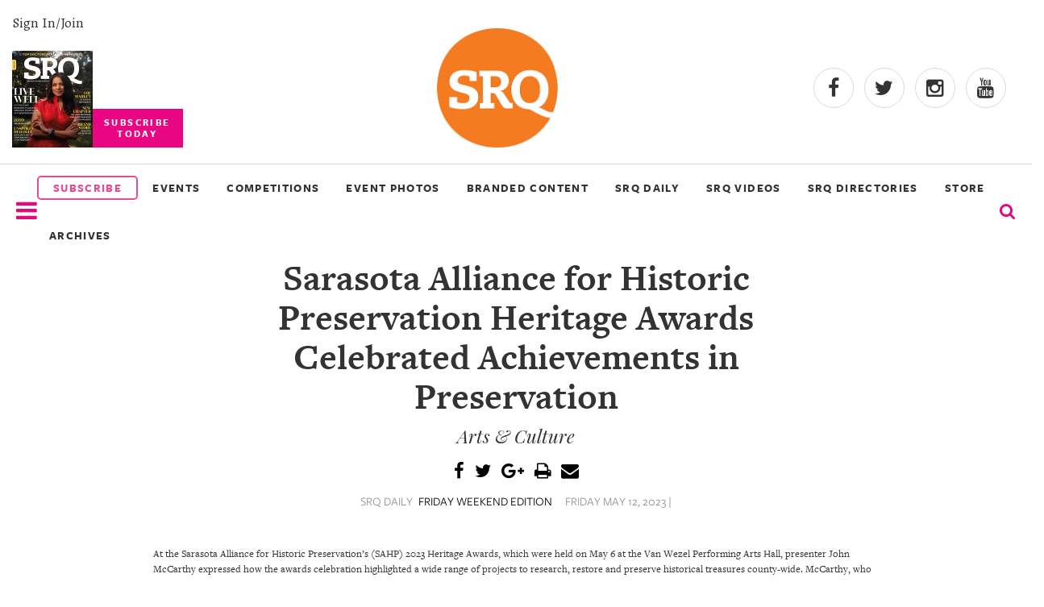

--- FILE ---
content_type: text/html
request_url: https://www.srqmagazine.com/srq-daily/2023-05-12/21741_Sarasota-Alliance-for-Historic-Preservation-Heritage-Awards-Celebrated-Achievements-in-Preservation
body_size: 7852
content:
<!DOCTYPE html>
<html xmlns="http://www.w3.org/1999/xhtml" xmlns:og="http://ogp.me/ns#" xmlns:fb="http://www.facebook.com/2008/fbml">
<head>
<meta http-equiv="Content-Type" content="text/html; charset=iso-8859-1" />
<meta http-equiv="X-UA-Compatible" content="IE=9; IE=8; IE=7; IE=EDGE" />

<meta name="google-site-verification" content="cuM3gY1S-gYJB3eq2zOI2Ogx3xFj8j52FYZTltRWLYk" />
<meta name="msvalidate.01" content="" />
<meta name="y_key" content="" />
<title>Sarasota Alliance for Historic Preservation Heritage Awards Celebrated Achievements in Preservation - SRQ Daily May 12, 2023</title>
<meta name="keywords" content="" />
<meta name="description" content="" />


	<meta property="og:image" content="http://www.srqmagazine.com/clients/52/images/og_srqlogo.jpg"/>
	<link rel="shortcut icon" type="image/x-icon" href="/clients/52/favicon.ico" />

<script src="/scripts/jquery-1.9.1.min.js" type="text/javascript"></script>

		<script type="text/javascript" src="/scripts/jquery.fancybox-1.3.4/fancybox/jquery.fancybox-1.3.4.pack.js?v=6"></script>
		<script type="text/javascript" src="/scripts/jquery.fancybox-1.3.4/fancybox/jquery.mousewheel-3.0.4.pack.js"></script>
		<link rel="stylesheet" type="text/css" href="/scripts/jquery.fancybox-1.3.4/fancybox/jquery.fancybox-1.3.4.css" media="screen" />

		
<script type="text/javascript" src="/scripts/scripts.js?v=34"></script>
<!-- Google tag (gtag.js) -->
<script async src="https://www.googletagmanager.com/gtag/js?id=G-DY4CWM61X6"></script> <script> window.dataLayer = window.dataLayer || []; function gtag(){dataLayer.push(arguments);} gtag('js', new Date()); gtag('config', 'G-DY4CWM61X6'); </script>

<script src="https://www.google.com/recaptcha/api.js" async defer></script>

<meta name="viewport" content="width=device-width, initial-scale=1" />

<meta name="facebook-domain-verification" content="a3sr3h937aen1wyyo9czrsz6k4k2ke" />


<!-- Meta Pixel Code -->
<script>
!function(f,b,e,v,n,t,s)
{if(f.fbq)return;n=f.fbq=function(){n.callMethod?
n.callMethod.apply(n,arguments):n.queue.push(arguments)};
if(!f._fbq)f._fbq=n;n.push=n;n.loaded=!0;n.version='2.0';
n.queue=[];t=b.createElement(e);t.async=!0;
t.src=v;s=b.getElementsByTagName(e)[0];
s.parentNode.insertBefore(t,s)}(window, document,'script',
'https://connect.facebook.net/en_US/fbevents.js');
fbq('init', '504328098442375');
fbq('track', 'PageView');
</script>
<noscript><img height="1" width="1" style="display:none"
src="https://www.facebook.com/tr?id=504328098442375&ev=PageView&noscript=1"
/></noscript>
<!-- End Meta Pixel Code -->

<!-- Latest compiled and minified CSS -->
<link rel="stylesheet" href="https://maxcdn.bootstrapcdn.com/bootstrap/3.3.6/css/bootstrap.min.css" integrity="sha384-1q8mTJOASx8j1Au+a5WDVnPi2lkFfwwEAa8hDDdjZlpLegxhjVME1fgjWPGmkzs7" crossorigin="anonymous">

<link rel="stylesheet" href="/scripts/slick_carousel/slick.css">

<!-- Optional theme -->
<link rel="stylesheet" href="https://maxcdn.bootstrapcdn.com/bootstrap/3.3.6/css/bootstrap-theme.min.css" integrity="sha384-fLW2N01lMqjakBkx3l/M9EahuwpSfeNvV63J5ezn3uZzapT0u7EYsXMjQV+0En5r" crossorigin="anonymous">

<!-- Latest compiled and minified JavaScript -->
<script src="https://maxcdn.bootstrapcdn.com/bootstrap/3.3.6/js/bootstrap.min.js" integrity="sha384-0mSbJDEHialfmuBBQP6A4Qrprq5OVfW37PRR3j5ELqxss1yVqOtnepnHVP9aJ7xS" crossorigin="anonymous"></script><link href="/clients/52/menu_style.css?v=34" rel="stylesheet" type="text/css" media="screen" />
<link href="/clients/52/style.css?v=34" rel="stylesheet" type="text/css" media="screen" />

<link href="/clients/52/page_59.css?v=34" rel="stylesheet" type="text/css" media="screen" />
<script type="text/javascript">
<!--
  var _gaq = _gaq || [];
  _gaq.push(['_setAccount', 'G-DY4CWM61X6']);
  _gaq.push(['_trackPageview']);

  (function() {
    var ga = document.createElement('script'); ga.type = 'text/javascript'; ga.async = true;
    ga.src = ('https:' == document.location.protocol ? 'https://ssl' : 'http://www') + '.google-analytics.com/ga.js';
    var s = document.getElementsByTagName('script')[0]; s.parentNode.insertBefore(ga, s);
  })();
-->
</script>	<link href="/scripts/jquery-ui/smoothness/jquery-ui-latest.css" rel="stylesheet" type="text/css" media="screen" />
	<script type="text/javascript" src="/scripts/jquery-ui/jquery-ui-1.8.min.js"></script>
		


</head>
<body class="body" >



<div id="fb-root"></div>
<script async defer crossorigin="anonymous" src="https://connect.facebook.net/en_US/sdk.js#xfbml=1&version=v15.0" nonce="3YGmsD1d"></script>

<script type="text/javascript">
    (function () {
        window.siqConfig = {
            engineKey: "ba4cf1cc797c7e3ab89fbaaa3ff69dd1",
            forceLoadSettings: false        // change false to true if search box on your site is adding dynamically
        };
        window.siqConfig.baseUrl = "//pub.searchiq.co/";
        var script = document.createElement("SCRIPT");
        script.src = window.siqConfig.baseUrl + '/js/container/siq-container-2.js?cb=' + (Math.floor(Math.random()*999999)) + '&engineKey=' + siqConfig.engineKey;
        script.id = "siq-container";
        document.getElementsByTagName("HEAD")[0].appendChild(script);
    })();
</script>

<link rel="stylesheet" href="/clients/52/xxs.css">
<link rel="stylesheet" href="/clients/52/header2018.css">
<link rel="stylesheet" href="/clients/52/footer2018.css">
<link rel="stylesheet" href="https://use.typekit.net/tyr4oit.css">
<script type="text/javascript" src="/clients/52/scripts/unveil.js"></script>
<script type="text/javascript" src="/clients/52/scripts/scripts2018.js"></script>
<script type="text/javascript" src="/scripts/slick_carousel/slick.min.js"></script>


<div class="modal-background" style="display:none;"></div>
<div class="mobile-menu-background" style="display:none;"></div>

<div class="search-modal" style="display:none;">
 <div class="row text-center">
   <div class="col-xs-12">
       <form action="/sphider-search/" method="get">
         <input type="hidden" name="search" value="1">
         <input class="search-query" id="search-query" type="text" name="query">
         <button type="submit" class="submitButton"><span class="glyphicon glyphicon-search" onclick="toggleSearchModal()" aria-hidden="true"></span></button>
       </form>
   </div>
 </div>
</div>


<input type="hidden" value="2026-01-27" />
<input type="hidden" value="February 2026" />

<section class="container-fluid" id="header-2018">
  <div class="row" id="header-2018-top">
    <div class="flex">
      <div class="subscribe-today">
        <a class="hidden-sm hidden-xs" id="signin_2018" href="/account" alt="">Sign In/Join</a>

        <a href="https://simplecirc.com/subscribe/srq-magazine">
          <img class="hidden-sm hidden-xs" alt="Most recent Print cover" src="/_images/assets/c52_mag_editions/20260107125106785.jpg?w=100&crop=2">
          <p class="subscribe-cta text-center">SUBSCRIBE<br>TODAY</p>
        </a>
      </div>
      <div>
        <a href="/">
          <img class="center-block header-logo img-responsive" src="/clients/52/assets/srq-logo-2025.png" alt="logo">
        </a>
      </div>
      <div class="header-social">
        <div>
          <a target="_blank" rel="noopener" href="https://www.facebook.com/srqmag/"><i class="fa fa-facebook"></i></a>
          <a target="_blank" rel="noopener" href="https://twitter.com/srq_mag"><i class="fa fa-twitter"></i></a>
          <a target="_blank" rel="noopener" href="https://www.instagram.com/srqmag/"><i class="fa fa-instagram"></i></a>
          <a target="_blank" rel="noopener" href="https://www.youtube.com/channel/UCrOwOLkfKuvLgTiSAk-snbA"><i class="fa fa-youtube"></i></a>
        </div>
      </div>
    </div>
  </div>


  <div class="row" id="header-2018-bottom">
    <div class="flex">
      <div>
        <i class="nav-list mobile-trigger fa fa-2x fa-bars menu_bar" onclick="displayMobileMenu()" aria-hidden="true"></i>
		    <img id="logo_bottom_condensed" src="/_images/assets/srq-logo-2025.png?w=100" alt="SRQ20 Logo">
      </div>

      <div class="header-2018-menu hidden-sm hidden-xs">
        <a href="https://simplecirc.com/subscribe/srq-magazine" class="subscribe_menu" style="border: 2px solid #e64c94;border-radius:5px;color: #e64c94;text-align:center;padding:3px;"><li>SUBSCRIBE</li></a>
        <!-- 6/23/2022 ~JR Updated title from "Our Events" to "Events & Competitions"-->
        <a href="https://www.srqmagazine.com/events"><li>EVENTS</li></a>
        <a href="https://www.srqmagazine.com/competitions"><li>COMPETITIONS</li></a>
        <!-- <a target="_blank" href="https://www.clicksrq.com/"><li>CLICKSRQ</li></a> -->
        <!-- 9/6/2022 ~JR Went one level deeper -->
        <a target="_blank" href="https://www.clicksrq.com/SRQEvents"><li>EVENT PHOTOS</li></a>
        <a href="https://www.srqmagazine.com/branded-content"><li>BRANDED CONTENT</li></a> 
        <a href="https://www.srqmagazine.com/SRQ-Daily"><li>SRQ DAILY</li></a>
                <a href="https://www.youtube.com/@srqmag" target="_blank"><li>SRQ VIDEOS</li></a>

                  <!-- 9/6/2022 ~JR Added new page link -->
          <a href="https://www.srqmagazine.com/srq-directories"><li>SRQ DIRECTORIES</li></a>
        
        <a href="https://newskeepsake.com/pages/srq-magazine" target="_blank"><li>STORE</li></a>
        <a href="https://www.srqmagazine.com/archive"><li>ARCHIVES</li></a>
      </div>
      <div>
        <form id="siq_searchForm">
                    <i name="s" style="font-size: 1.4em" onclick="toggleSearchModal();" class="fa fa-search"></i>
        </form>
      </div>

      <div>
        <a id="condensed_signin_link" href="/account" alt="">Sign In/Join</a>
      </div>
    </div>
  </div>

  <div id="siq_search_results"></div>
	

  <style>
    .dropdown-parent {
      display: inline-block;
      position: relative;
    }
    .dropdown-menu {
      display: none;
      position: absolute;
      background-color: #f9f9f9;
      min-width: 160px;
      box-shadow: 0px 8px 16px 0px rgba(0,0,0,0.2);
      z-index: 1;
      margin: 0;
      padding: 0;
      list-style: none;
    }
    .dropdown-menu li {
      padding: 0 !important;
      width: 100% !important;
    }
    .dropdown-menu a {
      padding: 10px 20px !important;
      font-weight: bold !important;
      text-transform: uppercase;
    }
    .dropdown-parent:hover .dropdown-menu {
      display: block;
    }
  </style>


	<div id="mobile-nav" style="width: 0;">
		<div class="row">
			<div class="col-xs-6">
				<img style="max-width: 150px;" src="/clients/52/assets/srq-logo-2025.png" alt="">
			</div>
			<div class="col-xs-6 text-right">
				<span onclick="closeMobileMenu()"class="glyphicon glyphicon-remove" aria-hidden="true"></span>
			</div>
		</div>
		<div class="text-uppercase">
            <a href="https://simplecirc.com/subscribe/srq-magazine" class="subscribe_menu"><li style="border: 2px solid #e64c94;border-radius:5px;color: #e64c94;text-align:center;padding:3px;">SUBSCRIBE</li></a>
			<a href="https://www.srqmagazine.com/events"><li>EVENTS</li></a>
			<a href="https://www.srqmagazine.com/competitions"><li>COMPETITIONS</li></a>
			<a target="_blank" href="https://www.clicksrq.com/"><li>EVENT PHOTOS</li></a>
			<a href="https://www.srqmagazine.com/branded-content"><li>BRANDED CONTENT</li></a>
			<a href="https://www.srqmagazine.com/SRQ-Daily"><li>SRQ DAILY</li></a>
			<a href="https://www.youtube.com/@srqmag" target="_blank"><li>SRQ VIDEOS</li></a>
      <a href="https://newskeepsake.com/pages/srq-magazine" target="_blank"><li>STORE</li></a>
        <a href="https://www.srqmagazine.com/archive"><li>ARCHIVES</li></a>

			<a class="cover" target="_blank" href="https://issuu.com/srqme/docs/srq_magazine_february_2026?fr=sMGI0ZTkwMjQ3OTE">
        <img class="center-block img-responsive" alt="SRQ Magazine Cover Photo" src="/_images/assets/c52_mag_editions/20260114121501899.jpg?w=511&h=610&crop=2">
      </a>

			<a href="https://www.srqmagazine.com/about-us"><li>About Us</li></a>
			<a href="https://www.srqmagazine.com/our-publications"><li>Our Publications</li></a>
			<a href="https://www.srqmagazine.com/srq-gives-back"><li>SRQ Gives Back</li></a>
			<a href="https://www.srqmagazine.com/our-platforms"><li>Our Platforms</li></a>
			<a href="https://www.srqmagazine.com/contact-us"><li>Contact Us</li></a>
		</div>
	</div>
</section>


<script type="text/javascript">
  //Heres the code for the header scroll
  $(window).scroll(function(){
    if ($(window).scrollTop() >= 200) {
       $('#header-2018-bottom').addClass('condensed');
       $('.search-modal').addClass('fixed');
//       $('#').css('height','68');
     }
     else {
       $('#header-2018-bottom').removeClass('condensed');
       $('.search-modal').removeClass('fixed');
     }
  });
</script>
<style>
	@font-face {
		font-family: 'Freight Sans Medium';
		src: url('assets/FreightSansMedium.otf');
	}
	.caption2 {
		font-style: normal;
		font-weight: normal !important;
    	/* text-transform: uppercase; */
		font-family: 'Freight Sans Medium' !important;
		font-size: 1.4em;
		line-height: 1.7em;
	}
	.photo_credit {
		text-align: center;
		font-size: .95em !important;
		/* color: #909090; */
		color: #616060;
		margin-bottom: 20px;
		line-height: 1.1em;
		font-family: 'freight_sans_book' !important;
		margin-top: 10px;
	}
	.feature_img {
		width: 900px;
		height: auto;
		/* margin-bottom: 15px !important; */
	}

	.postscript {
    	text-transform: uppercase;
		font-family: 'Freight Sans bold' !important;
	}

	.article {
		display: flex;
		flex-direction: column;
		align-items: center;
	}
	.see_full {
		padding: 10px 15px;
		margin: 20px -15px;
		background: #FCFCFC;
		border-top: 1px solid #333;
		border-bottom: 1px solid #333;
		color: #666;
		text-align: center;
		text-transform: uppercase;
		font-family: 'Freight Sans';
		font-weight: 700;
		font-size: 1.6em;
		letter-spacing: 0.4em;
	}
	.see_full:hover {
		background: #666;
		color: #FCFCFC;
		transform: translateY(-4px);
		box-shadow: 4px 4px 4px lightgray;
	}
</style>

<div class="container">
				<div class="main_content">
									
										<div class="articleHeader">
												
						
						<h1 class="articleTitle ultra">Sarasota Alliance for Historic Preservation Heritage Awards Celebrated Achievements in Preservation</h1>
						<h3 class="articleSubHeader sub_title">Arts & Culture</h3>
						
						
						<div class="social-share test">
							<a class="hover-fa" title="Share Via Facebook" href="javascript:socialShareIt('http://www.srqmagazine.com/srq-daily/2023-05-12/21741_Sarasota-Alliance-for-Historic-Preservation-Heritage-Awards-Celebrated-Achievements-in-Preservation','FB');"><i class="fa fa-facebook"></i></a>
							<a class="hover-tw" title="Share Via Twitter" href="javascript:socialShareIt('http://www.srqmagazine.com/srq-daily/2023-05-12/21741_Sarasota-Alliance-for-Historic-Preservation-Heritage-Awards-Celebrated-Achievements-in-Preservation','TW');"><i class="fa fa-twitter"></i></a>
							<a class="hover-gp" title="Share Via Google Plus" href="javascript:socialShareIt('http://www.srqmagazine.com/srq-daily/2023-05-12/21741_Sarasota-Alliance-for-Historic-Preservation-Heritage-Awards-Celebrated-Achievements-in-Preservation','GP');"><i class="fa fa-google-plus"></i></a>
							<script src="http://cdn.printfriendly.com/printfriendly.js" type="text/javascript"></script>
							<a class="hover-other" href="http://www.printfriendly.com" onclick="window.print(); return false;" title="Printer Friendly and PDF"><i class="fa fa-print"></i></a>
							<a class="hover-other" href="mailto:?subject=SRQ Magazine | Sarasota Alliance for Historic Preservation Heritage Awards Celebrated Achievements in Preservation&body=Hello, I found this article and thought you might like it: http://www.srqmagazine.com/srq-daily/2023-05-12/21741_Sarasota-Alliance-for-Historic-Preservation-Heritage-Awards-Celebrated-Achievements-in-Preservation" title="Email to a Friend"><i class="fa fa-envelope"></i></a>
						</div>
						<div class="subhead">
														<p class="articleInfo">SRQ DAILY <span class="link-like">FRIDAY WEEKEND EDITION</span></p>
							<p class="articleInfo">FRIDAY MAY 12, 2023 |</p>
																				</div>
					</div>
					<div class="sentinel_book body_copy">
						<div class="srqdaily_banner">
												</div>
					<div style="clear:both"></div><p>At the Sarasota Alliance for Historic Preservation&rsquo;s (SAHP) 2023 Heritage Awards, which were held on May 6 at the Van Wezel Performing Arts Hall, presenter John McCarthy expressed how the awards celebration highlighted a wide range of projects to research, restore and preserve historical treasures county-wide. McCarthy, who serves as the vice president for regional history for Marie Selby Botanical Gardens is well known in the area for his historical tours and programs. At the event, McCarthy presented Anne Essner, the board president of Architecture Sarasota, the first place award for Adaptive Reuse for The McCulloch Pavilion. The building serves as the headquarters for Architecture Sarasota. Built in 1960 by architects William Rupp and Joseph Farrell, it was originally called the Scott Building. The building had fallen into disrepair when the newly founded Center for Architecture Sarasota approached the county in 2013 with the idea of restoring this important building through adaptive reuse to serve as an exhibition and education center. A partnership with the University of Florida School of Architecture was established, funds were raised and sensitive adaptive reuse of the building, led by Guy Peterson, FAIA, in consultation with Joseph Farrell began. The renovated Scott Building reopened as The McCulloch Pavilion in 2015. Lorrie Muldowney, the president of SAHP and chairperson of the Heritage Awards committee, says that the adaptive reuse of The McCulloch Pavilion was identified as an outstanding project by members of the awards committee because it was &ldquo;a community-based project that engaged scores of craftsman who donated their goods and services and because Architecture Sarasota gives back to the community by providing a public space where citizens can learn about Sarasota&rsquo;s rich architectural heritage and participate in conversations about the importance of continuing this legacy of excellence. Runners up for the Adaptive Reuse award were Sarasota Waterworks (Citation of Merit) and the Caldwell Trust Building at 27 South Orange Avenue (Honorable Mention). At the event, David Baber, vice president of the Sarasota Alliance for Historic Preservation, gave a $4,000 check to Pastor Ashley Nicolls of St. Paul Lutheran Church for the restoration of the church&rsquo;s education building designed by architect Victor Lundy and built in 1962. The event was presented in collaboration with the History and Preservation Coalition of Sarasota County, which is comprised of over 15 nonprofit and government entities committed to historic preservation and education. Major event sponsors included Hall Darling Design Studio, Sarasota Performing Arts Foundation, SAHP board members, Gulf Coast Community Foundation, and Architecture Sarasota.&nbsp;</p>					</div>
					<p>
					
					<a class="big-link" href="/srq-daily/2023-05-12">&laquo; View The Friday May 12, 2023 SRQ Daily Edition</a><br/>
					<a class="big-link" href="/SRQ-Daily">&laquo; Back To SRQ Daily Archive</a>
								</div>
		</div>
	<h1 class="section-title">Read More</h1>
	<div class="container-fluid" id="read_more_section">
					<div>
				<a href="http://www.srqmagazine.com/srq-daily/2026-01-23/28587_Honoring-Sarasotas-Artistic-Legacy">
					<img src="/_images/images/srqdaily/content/20260122151802735.jpg?w=300&h=300&crop=1" alt="Honoring Sarasota's Artistic Legacy">
				</a>
				<p class="intro">Honoring Sarasota's Artistic Legacy</p>
				<p>
					<span class="author">Dylan Campbell</span> | 					<span class="date">Jan 23, 2026</span>
				</p>
			</div>
					<div>
				<a href="http://www.srqmagazine.com/srq-daily/2026-01-02/28377_The-Artistry-of-Janet-Echelman-at-Sarasota-Art-Museum">
					<img src="/_images/images/srqdaily/content/20251223160140736.JPG?w=300&h=300&crop=1" alt="The Artistry of Janet Echelman at Sarasota Art Museum">
				</a>
				<p class="intro">The Artistry of Janet Echelman at Sarasota Art Museum</p>
				<p>
					<span class="author">Dylan Campbell</span> | 					<span class="date">Jan 2, 2026</span>
				</p>
			</div>
					<div>
				<a href="http://www.srqmagazine.com/srq-daily/2025-12-26/28378_From-Skate-Shops-to-Sculpture">
					<img src="/_images/images/srqdaily/content/20251223175540232.jpeg?w=300&h=300&crop=1" alt="From Skate Shops to Sculpture">
				</a>
				<p class="intro">From Skate Shops to Sculpture</p>
				<p>
					<span class="author">Dylan Campbell</span> | 					<span class="date">Dec 26, 2025</span>
				</p>
			</div>
					<div>
				<a href="http://www.srqmagazine.com/articles/2280/Creative-Minds-Think-Alike">
					<img src="/_images/assets/c52_articles/20250926101939670.jpg?w=300&h=300&crop=1" alt="Creative Minds Think Alike">
				</a>
				<p class="intro">Artists Nora Jane Long and Anne Elhajoui found inspiration in a shared space  during their shared Creative Liberties' Summer Residency</p>
				<p>
					<span class="author">Dylan Campbell</span> | 					<span class="date">Sep 26, 2025</span>
				</p>
			</div>
			</div>
	




<script type="text/javascript">
<!--
$(function() {
	$('#d_from_date,#d_to_date').datepicker();	
		//searchSRQDaily();
});

function searchSRQDaily() {
	$.post("/_ajax/SRQDailyArchive?dowhat=search", $('#daily_search').serializeArray(),
		function(data) {
			$('#d_results').html(data);
		});	
}

-->
</script>
	<div id="page_content_section_59_main"></div>
	<section id="new-footer" class="footer-2018">

	<div class="row">
    	<div class="col-sm-3">
			<div class="row">
				<img src="/clients/52/images/srq_logo_white.png" alt="SRQ" loading="lazy">
			</div>
			<div class="row">
		  		<h4>Connect</h4>
				<ul>
					<li><a href="/account">My Account</a></li>
					<li><a href="https://simplecirc.com/subscribe/srq-magazine">Subscribe to the magazine</a></li>
					<li><a href="/about-us">About Us</a></li>
					<li><a href="/contact-us">Contact Us</a></li>
					<li><a href="/our-publications">Our Publications</a></li>
					<li><a href="/our-platforms">Our Platform</a></li>
					<li><a href="/internships">Internships</a></li>
					<li><a href="/jobs">Jobs</a></li>
					<li><a href="/terms-of-use">Terms of Use</a></li>
					<li><a href="/privacy-policy">Privacy Policy</a></li>

				</ul>
			</div>
			<div class="row">
				<h4>Follow Us</h4>
				<ul class="social_icons">
					<li><a href="https://www.facebook.com/srqmag/"><i class="fa fa-facebook"></i></a></li>
					<li><a href="https://twitter.com/srq_mag"><i class="fa fa-twitter"></i></a></li>
					<li><a href="https://www.instagram.com/srqmag/"><i class="fa fa-instagram"></i></a></li>
					<li><a href="https://www.youtube.com/@srqmag"><i class="fa fa-youtube"></i></a></li>
				</ul>
			</div>
		</div>

		<div class="col-sm-5">
			<div class="row" style="display:inline-flex;padding-left: 3px;">
				<div style="text-align:left;width:100%">
					<img style="width:100%;padding-top: 23px;" alt="Most recent Print cover" src="/_images/assets/c52_mag_editions/20260114121501899.jpg?w=100&crop=2" loading="lazy">
				</div>
				<div style="padding-left:30px;text-align:right;">
					<h4 style="border:none;">Subscribe Today</h4>
					<p style="font-size:12px;text-align:left;margin-bottom:20px;">Celebrate the sprit of our hometown with SRQ Magazine. Published 10x a year, SRQ Magazine captures the people, tastes, culture, boutiques and philanthropic hearts of Sarasota, Bradenton Area and the Barrier Islands on the West Coast of Florida. We invite you to experience living and loving local - in print and online. Welcome to the SRQ family!</p>
					<a class="yellow_subscribe" style="background:rgb(255, 223, 0);color:black;line-height: 32px;font-weight:600;padding: 7px 37%;border-radius:5px;" href="https://simplecirc.com/subscribe/srq-magazine">SUBSCRIBE</a>
				</div>
			</div>
			<div class="row">
				<h4>About Us</h4>
				<p>SRQ Media transforms what it means to live and love local through its portfolio of hyper-local print and online publications including its flagship city regional SRQ Magazine, its documentary, and video production division Moving Stories and non-profit development division Story Project. The SRQ Media team leverages its strong audience footprint to catalyze visionary community programs such as SB2: Regional Symposia Series, Women in Business, SMARTgirl, SkillSHARE and ProjecThinkby engaging individuals to positively impact their hometown of Sarasota and the Bradenton Area situated on the vibrant West Coast of Florida.</p>
			</div>
			<div class="row">
				<h4>SRQ Gives Back</h4>
				<p>SRQ Media supports regional charitable, cultural and education organizations and not-profits throughout the year with custom programs and sponsorships.</p>
				<a href="https://www.srqmagazine.com/srq-gives-back">Learn More</a>
			</div>
	  	</div>

		<div class="col-sm-4">
			<h4 style="border:none">Follow Our Instagram</h4>
			<div id="footer_instagram_container">
								<script src="https://apps.elfsight.com/p/platform.js" defer></script>
				<div class="elfsight-app-fa5e4336-e5e4-4ae3-90d4-1b14c9803676"></div>
			</div>
		</div>
	</div>
</section>
<div id="footer_copyright">
	<p>&copy; SRQ MEDIA | Live Local. Love Local. All rights reserved. 331 S. Pineapple Avenue, Sarasota, Florida 34236</p>
</div>
<div id="ui_dialog" title="Dialog Title" style="display:none"></div>




	

<script type="text/javascript">
   /* Create a configuration object */
   var ss360Config = {
      /* Your site id */
      siteId: 'srqmagazine.com_1',
      /* A CSS selector that points to your search  box */
      searchBox: {selector: '#search-query'}
   };
</script>
<script type="module" src="https://cdn.sitesearch360.com/sitesearch360-v12.mjs"></script>
<script nomodule src="https://cdn.sitesearch360.com/sitesearch360-v12.min.js" async></script>

</body>
</html>	
<!-- srq-daily-archive-->


--- FILE ---
content_type: text/css
request_url: https://www.srqmagazine.com/clients/52/footer2018.css
body_size: 688
content:
/* Footer 2018 */ 


/* Attention, do not edit this file directly, please use the stylesheet editor in admin.
Any changes made here will be overwritten*/

.footer-2018 {
background-color:black;
color:white;
min-height:200px;
list-style-type:none;
padding:50px 0 20px 0;
line-height:2;
margin-top:70px;
text-align:left;
}
.footer-2018 i {
font-size:1.5em;
padding:15px;
}
.footer-2018 h3 {
border-bottom:2px solid white;
padding-bottom:10px;
margin-bottom:25px;
}
.footer-2018 a:hover {
color:#f26522;
}
.footer-2018 p {
font-size:16px;
color:#bfbfbf;
line-height:1.6;
font-family:'Freight Sans' !important;
}
.footer-2018 h4 {
border-bottom:2px solid white;
padding:13px 0;
font-family:'Raleway';
font-weight:bold;
text-transform:capitalize;
text-align:left;
}
.footer-2018 a, .footer-2018 li {
color:white;
font-family:'Raleway', sans-serif;
text-transform:uppercase;
}
.footer-overlay {
background-color:#1c1c1a;
margin-top:-90px;
position:relative;
padding:30px;
width:96%;
}
.footer-overlay .srq-daily [name="email"] {
background-color:#1c1c1a;
border:none;
padding:5px;
width:80%;
font-size:1em;
border-bottom:3px solid #bfbfbf;
}
.footer-overlay .srq-daily [name="signup"] {
background-color:#FFDF00;
color:black;
border:none;
padding:8px;
width:19%;
margin-left:-3px;
font-family:'Raleway', sans-serif;
letter-spacing:0.2em;
font-weight:700;
}
.follow-footer {
border:2px solid #1c1c1a;
display:inline-block;
padding:1px 40px;
margin:20px 0;
}
.follow-footer p {
margin-top:-12px;
background-color:black;
padding:0 20px;
}
.footer-overlay p {
font-family:'Raleway', sans-serif;
}
#new-footer > .row {
margin:0 auto;
width:90%;
}
#new-footer > .row > div .row {
margin:15px auto;
width:95%;
}
#new-footer ul {
margin:0;
padding:0;
list-style:none;
}
#new-footer a {
text-transform:capitalize;
}
#new-footer .social_icons  {
display:flex;
}
#footer_instagram_container {
overflow-y:scroll;
max-height:450px;
}
#footer_instagram_container img {
width:100%;
}
#footer_copyright {
background:#000;
overflow:auto;
padding-bottom:50px;
}
#footer_copyright p {
color:#bfbfbf;
font-size:16px;
}

@media (min-width: 1200px) {

}

@media (min-width: 980px) and (max-width: 1199px) {
.footer-overlay .srq-daily [name="email"] {
width:60%;
}
.footer-overlay .srq-daily [name="signup"] {
width:39%;
}

}

@media (min-width: 768px) and (max-width: 979px) {
.footer-overlay .srq-daily [name="email"] {
width:60%;
}
.footer-overlay .srq-daily [name="signup"] {
width:39%;
}

}

@media (max-width: 767px) {
.footer-overlay .srq-daily [name="email"] {
width:60%;
}
.footer-overlay .srq-daily [name="signup"] {
width:39%;
}

}

@media (max-width: 480px) {
.footer-overlay .srq-daily [name="email"] {
width:100%;
}
.footer-overlay .srq-daily [name="signup"] {
width:100%;
margin-left:0px;
display:block;
margin-top:10px;
}

}
